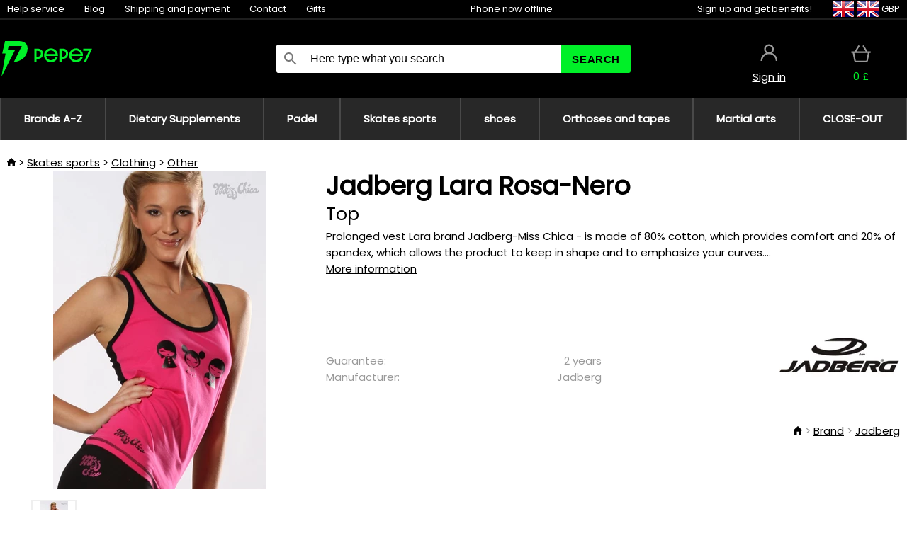

--- FILE ---
content_type: text/html;charset=UTF-8
request_url: https://www.pepe7.com/p/27722/jadberg-lara-rosa-nero-top?tag-id=41
body_size: 10258
content:
<!DOCTYPE html>
<html lang="en">
<head>
<link rel="dns-prefetch" href="//static.necy.eu"/>
<link rel="dns-prefetch" href="//ajax.googleapis.com"/>
<meta name="viewport" content="width=device-width, initial-scale=1.0"/>
<title class="js-fix">Jadberg Lara Rosa-Nero Top | pepe7.com</title>
<link rel="canonical" href="https://www.pepe7.com/p/27722/jadberg-lara-rosa-nero-top" class="js-fix"/>
<meta property="og:type" content="product" class="js-fix"/>
<meta name="description" property="og:description" content="Prolonged vest Lara brand Jadberg-Miss Chica - is made of 80% cotton, which provides comfort and 20% of spandex, which allows the product to keep in shape and to emphasize your curves...." class="js-fix"/>
<meta property="og:image" content="https://static.necy.eu/i/g/450x450/63706.jpg" class="js-fix"/>
<meta property="og:url" content="https://www.pepe7.com/p/27722/jadberg-lara-rosa-nero-top" class="js-fix"/>
<meta property="og:title" content="Jadberg Lara Rosa-Nero Top" class="js-pre"/>
<meta property="og:site_name" content="pepe7.com"/>
<link rel="stylesheet" href="//static.necy.eu/css/pepe-6ae4e812bf5058a36b74efb1c7cabc56.css"/>
<link rel="stylesheet" href="//static.necy.eu/css/style-33f8a960ecb06a94ae209fdde889adc6.css"/>
<link rel="preconnect" href="https://fonts.gstatic.com" crossorigin/>
<link rel="preload" as="style" href="https://fonts.googleapis.com/css?family=Poppins&display=swap"/>
<link rel="stylesheet" href="https://fonts.googleapis.com/css?family=Poppins&display=swap" media="print" onload="this.media = 'all'"/>
<link rel="apple-touch-icon" sizes="180x180" href="//static.necy.eu/d/favicon/pepe1-apple-touch-icon.png">
<link rel="icon" type="image/png" sizes="32x32" href="//static.necy.eu/d/favicon/pepe1-favicon-32x32.png">
<link rel="icon" type="image/png" sizes="16x16" href="//static.necy.eu/d/favicon/pepe1-favicon-16x16.png">
<link rel="shortcut icon" href="//static.necy.eu/d/favicon/pepe1-favicon.ico">
<link rel="manifest" href="//static.necy.eu/d/favicon/pepe1-site.webmanifest">
</head>
<body class="">
<div class="position-relative">
</div>
<figure class="backdrop js-backdrop"></figure>
<div class="old-browser-warning alert js-old-browser-warning">
<div class="w-main m-0-auto">
The web browser you are using is outdated and not supported (some features may not work properly). Please update your browser. More information on the <a href="/supported-browsers" class="alert">
link here.</a>
</div>
</div>
<form method="post" action="/googlelogin" id="goole-login-form">
<input type="hidden" name="loc-return-url" value="/p/27722/jadberg-lara-rosa-nero-top?tag-id=41">
</form>
<form method="post" action="/facebooklogin" id="facebook-login-form">
<input type="hidden" name="loc-return-url" value="/p/27722/jadberg-lara-rosa-nero-top?tag-id=41">
</form>
<form method="post" action="/forms/login?return_url=%2Fp%2F27722%2Fjadberg-lara-rosa-nero-top%3Ftag-id%3D41"
class="login-dialog js-login-dialog js-dropdown">
<div>
<label class="login-label">
<span class="icon-person login-icon">
</span>
<span class="login-span-input">
<input type="email" name="email" required class="login-input" autocomplete="username"
placeholder="E-mail">
</span>
</label>
<label class="login-label">
<span class="icon-lock login-icon">
</span>
<span class="login-span-input">
<input type="password" name="password" required class="login-input" autocomplete="current-password"
placeholder="Password">
</span>
</label>
<button class="submit login-email login-submit login-item" type="submit" name="submit" value="login">
Connect with e-mail</button>
<div>
<a href="/forms/forgotten-password" class="login-href forgottent-password font-accent">
Forgotten Password?</a>
</div>
</div>
<div class="login-div2">
<div class="login-fb login-item js-facebook-login">
Connect with Facebook</div>
<div class="login-gp login-item js-google-login">
Connect with Google</div>
</div>
<div>
I declare that I am acquainted with the <a href="/page/29336/security-and-privacy-guarantee" class="underline">
Personal Data Processing Policy</a>.<br>
Don&apos;t have an account? <a href="/forms/registration-simple" class="login-href font-accent">
Sign up now.</a>
</div>
</form><form method="post"
action="/settings/country?loc-return-url=%2Fp%2F27722%2Fjadberg-lara-rosa-nero-top%3Ftag-id%3D41"
class="german-country-select js-german-country-dialog js-dropdown">
<div class="german-country-select-div">
<div class="text-black font-bold">
Choose your country</div>
<div class="settings-item-ex">
<button class="picker" type="submit" name="changeCountry" value="DE">
<span class="f32 f32DE"></span>
<span class="bold underline">Deutschland</span>
</button>
</div>
<div class="settings-item-ex">
<button class="picker" type="submit" name="changeCountry" value="AT">
<span class="f32 f32AT"></span>
<span class="bold underline">Österreich</span>
</button>
</div>
<div class="settings-item-ex">
<button class="picker" type="submit" name="changeCountry" value="CH">
<span class="f32 f32CH"></span>
<span class="bold underline">Switzerland</span>
</button>
</div>
</div>
</form><form method="post" action="/settings/currency" id="localization-form">
<input type="hidden" name="loc-return-url" value="%2Fp%2F27722%2Fjadberg-lara-rosa-nero-top%3Ftag-id%3D41">
<input type="hidden" name="changeCurrency" class="js-currency-value">
</form>
<div class="mobile-header">
<div class=" mobile-header-grid-general ">
<a href="/"
style="background-image: url(//static.necy.eu/d/svg-logos/pepe-2.svg)"
class="mobile-logo">
</a>
<div class="search-dropdown">
<form action="/search" method="get" class="flex search-form">
<label class="overflow-hidden flex-grow">
<span class="icon-search login-icon">
</span>
<span class="login-span-input">
<input type="text" name="search" required maxlength="255"
class="search-input"
placeholder="Here type what you search"
value=""
>
</span>
</label>
<button type="submit" value="" class="head-search-button">
Search</button>
</form>
</div><div class="js-loc-menu mobile-icon flex items-center justify-center">
<div class="f32-pre-header f32 f32en"></div>
<form class="localization-menu
 js-localization-dropdown js-dropdown ">
<strong class="localization-row icon-language localization-heading">
Language</strong>
<a class="localization-row" href="//www.pepe7.cz/p/27722/jadberg-lara-rosa-nero-tilko?tag-id=41">
<div class="icon-radio-unchecked"></div>
<span class="localization-span f32 f32cs"></span>
Čeština</a>
<a class="localization-row" href="//www.pepe7.sk/p/27722/jadberg-lara-rosa-nero-tielko?tag-id=41">
<div class="icon-radio-unchecked"></div>
<span class="localization-span f32 f32sk"></span>
Slovenčina</a>
<a class="localization-row" href="/p/27722/jadberg-lara-rosa-nero-top?tag-id=41">
<div class=" icon-radio-checked "></div>
<span class="localization-span f32 f32en"></span>
English</a>
<a class="localization-row" href="//www.pepe7.eu/p/27722/jadberg-lara-rosa-nero-unterhemd?tag-id=41">
<div class="icon-radio-unchecked"></div>
<span class="localization-span f32 f32de"></span>
Deutsch</a>
<strong class="localization-row icon-money localization-heading">
Currency</strong>
<div class="localization-row js-currency"
data-change-currency="GBP">
<div class=" icon-radio-checked "></div>
<span class="localization-span f32 f32GBP"></span>
British Pound Sterling (GBP)</div>
<div class="localization-row js-currency"
data-change-currency="EUR">
<div class="icon-radio-unchecked"></div>
<span class="localization-span f32 f32EUR"></span>
Euro (EUR)</div>
<div class="localization-row js-currency"
data-change-currency="USD">
<div class="icon-radio-unchecked"></div>
<span class="localization-span f32 f32USD"></span>
United States dollar (USD)</div>
<strong class="localization-row icon-globe-local localization-heading">
Country</strong>
<div class="localization-row">
<div class="icon-radio-checked"></div>
<span class="localization-span f32 f32GB"></span>
United Kingdom</div>
<a class="localization-row"
href="/settings/country?loc-return-url=%2Fp%2F27722%2Fjadberg-lara-rosa-nero-top%3Ftag-id%3D41">
<div class="icon-radio-unchecked"></div>
<span class="localization-span f32"></span>
Choose different country</a>
</form></div>
<div class="mobile-icon icon-persona  js-login ">
</div>
<a id="shopping_cart_mobile"
href="/cart-products"
class="mobile-icon icon-basket js-mobile-cart position-relative">
</a><div class="js-menu-icon mobile-icon-menu mobile-icon icon-menu">
menu</div>
</div>
</div>
<div class="head desktop-header">
<div class="head-10-border position-relative">
<div class="w-main head-10">
<div class="flex space-x-2">
<span class="head-top-link">
<a href="/blog?tag-id=41">
Help service</a>
</span>
<span class="head-top-link">
<a href="/blog">
Blog</a>
</span>
<span class="head-top-link">
<span class="underline cursor-pointer js-shipping-payment">
Shipping and payment</span>
</span>
<div class="header-dropdown header-shipping-payment js-shipping-payment-dropdown">
<div>
<div class="shipping-payment-dropdown w-main">
<div>
<h2 class="h2-index">
<a href="/page/20/shipping-payment#shipping" class="h2-index">
Shipping</a>
</h2>
Shipping for country: <a class="underline"
href="/settings/country?loc-return-url=%2Fp%2F27722%2Fjadberg-lara-rosa-nero-top%3Ftag-id%3D41">
<span class="no-wrap underline text-black"><span class="ship-to-country-span f32 f32GB"></span>United Kingdom</span>
</a>
<table class="m-t-30">
<thead>
<tr>
<td>
Shipping<td class="right">
Price<td class="right">
Free shipping from</thead>
<tbody>
<tr>
<td class="font-bold text-black">
<span class="shipping-logo-span shipping-logo-span-dropdown">
<img src="//static.necy.eu/d/shipping-logos/dhl-express.png"
class="shipping-logo-img shipping-logo-img-small" alt="DHL Express"
loading="lazy">
</span>
DHL Express<td class="right shipping-payment-dropdown-td">
<span id="shipping_7_price" class="bold">
Depends on package volume</span>
<td class="right">
<tr>
<td class="font-bold text-black">
<span class="shipping-logo-span shipping-logo-span-dropdown">
<img src="//static.necy.eu/d/shipping-logos/fedex.png"
class="shipping-logo-img shipping-logo-img-small" alt="FedEx International Economy"
loading="lazy">
</span>
FedEx International Economy<td class="right shipping-payment-dropdown-td">
<span id="shipping_65_price" class="bold">
Depends on package volume</span>
<td class="right">
146.80&nbsp;£<tr>
<td class="font-bold text-black">
<span class="shipping-logo-span shipping-logo-span-dropdown">
<img src="//static.necy.eu/d/shipping-logos/fedex.png"
class="shipping-logo-img shipping-logo-img-small" alt="FedEx International Priority"
loading="lazy">
</span>
FedEx International Priority<td class="right shipping-payment-dropdown-td">
<span id="shipping_64_price" class="bold">
Depends on package volume</span>
<td class="right">
<tr>
<td class="font-bold text-black">
<span class="shipping-logo-span shipping-logo-span-dropdown">
<img src="//static.necy.eu/d/shipping-logos/dhl-express.png"
class="shipping-logo-img shipping-logo-img-small" alt="DHL Economy Select"
loading="lazy">
</span>
DHL Economy Select<td class="right shipping-payment-dropdown-td">
<span id="shipping_54_price" class="bold">
Depends on package volume</span>
<td class="right">
</tbody>
</table>
</div>
<div class="position-relative">
<span class="remove close-expedition-delay-info close-shipping-payment-dropdown js-close-shipping-payment-dropdown"></span>
<h2 class="h2-index">
<a href="/page/20/shipping-payment#payment">
Payment</a>
</h2>
Available payment methods depend on the selected shipping.<table class="header-payment-table">
<thead>
<tr>
<td>
Payment<td class="right">
Price</thead>
<tbody>
<tr>
<td class="font-bold text-black shipping-payment-dropdown-td">
Credit / debit card online<td class="right">
<span id="payment_18_price" class="bold">
0&nbsp;£</span>
</tbody>
</table>
</div>
</div>
</div>
</div><span class="head-top-link">
<a href="/page/28/contact">
Contact</a>
</span>
<span class="head-top-link">
<a href="/gifts">
Gifts</a>
</span>
</div>
<div class="text-center">
<div class="inline-block">
<a href="/page/28/contact#contact"
class="">
Phone now offline</a>
</div>
</div>
<div class="flex space-x-2 head-localization">
<span class="head-top-link">
<a href="/forms/registration-simple">
Sign up</a>
 and get <a href="/page/35717/loyalty-program-benefits-for-loyal-customers">
benefits!</a>
</span>
<div class="position-relative header-localization cursor-pointer head-top-link">
<div class="f32-pre-header f32 f32GB"></div>
<div class="f32-pre-header f32 f32en"></div>
 GBP<form class="localization-menu
 localization-menu-desktop ">
<strong class="localization-row icon-language localization-heading">
Language</strong>
<a class="localization-row" href="//www.pepe7.cz/p/27722/jadberg-lara-rosa-nero-tilko?tag-id=41">
<div class="icon-radio-unchecked"></div>
<span class="localization-span f32 f32cs"></span>
Čeština</a>
<a class="localization-row" href="//www.pepe7.sk/p/27722/jadberg-lara-rosa-nero-tielko?tag-id=41">
<div class="icon-radio-unchecked"></div>
<span class="localization-span f32 f32sk"></span>
Slovenčina</a>
<a class="localization-row" href="/p/27722/jadberg-lara-rosa-nero-top?tag-id=41">
<div class=" icon-radio-checked "></div>
<span class="localization-span f32 f32en"></span>
English</a>
<a class="localization-row" href="//www.pepe7.eu/p/27722/jadberg-lara-rosa-nero-unterhemd?tag-id=41">
<div class="icon-radio-unchecked"></div>
<span class="localization-span f32 f32de"></span>
Deutsch</a>
<strong class="localization-row icon-money localization-heading">
Currency</strong>
<div class="localization-row js-currency"
data-change-currency="GBP">
<div class=" icon-radio-checked "></div>
<span class="localization-span f32 f32GBP"></span>
British Pound Sterling (GBP)</div>
<div class="localization-row js-currency"
data-change-currency="EUR">
<div class="icon-radio-unchecked"></div>
<span class="localization-span f32 f32EUR"></span>
Euro (EUR)</div>
<div class="localization-row js-currency"
data-change-currency="USD">
<div class="icon-radio-unchecked"></div>
<span class="localization-span f32 f32USD"></span>
United States dollar (USD)</div>
<strong class="localization-row icon-globe-local localization-heading">
Country</strong>
<div class="localization-row">
<div class="icon-radio-checked"></div>
<span class="localization-span f32 f32GB"></span>
United Kingdom</div>
<a class="localization-row"
href="/settings/country?loc-return-url=%2Fp%2F27722%2Fjadberg-lara-rosa-nero-top%3Ftag-id%3D41">
<div class="icon-radio-unchecked"></div>
<span class="localization-span f32"></span>
Choose different country</a>
</form></div>
</div>
</div>
</div>
<div class="head-20 m-0-auto w-main">
<a href="/"
style="background-image: url(//static.necy.eu/d/svg-logos/pepe-2.svg)"
class="w-full main-logo">
</a>
<form action="/search" method="get" class="w-full">
<div class="flex w-full">
<label class="flex w-full">
<span class="icon-search login-icon login-icon-desktop">
</span>
<input type="text" name="search" required maxlength="255" value=""
class="search-input search-input-desktop flex-grow"
placeholder="Here type what you search"
>
</label>
<button type="submit" value="" class="head-search-button cursor-pointer">
Search</button>
</div>
</form>
<div></div>
<div class="header-account position-relative head-icon-div h-full w-full
 js-login cursor-pointer ">
<a  href="/forms/login"
class="w-full h-full flex items-center justify-center">
<div class="text-center">
<span class="inline-block cursor-pointer">
<span class="head-icon icon-persona"></span>
<br>
<span class="underline text-base">
Sign in</span>
</span>
</div>
</a>
</div>
<div id="cart_small_box" class="head-icon-div h-full w-full cursor-pointer">
<a href="/cart-products" class="cart-href position-relative">
<span class="head-icon icon-basket"></span>
<span id="js-cart-price">0&nbsp;£</span>
</a>
</div></div>
</div>
<div class="menu-div desktop-header">
<nav class="menu-nav w-main"
style="grid-template-columns: repeat(8, auto);">
<a href="/brands" class="menu-a ">
<span>
Brands A-Z</span>
</a>
<div class="header-info cursor-pointer">
<a href="/c/4275/dietary-supplements"
class="menu-a ">
<span>
Dietary Supplements</span>
</a>
<div class="header-dropdown menu-dropdown">
<div class="h-full flex w-main m-0-auto">
<div class="menu-left">
<div class="menu-grid">
<a href="/c/4288/vitamins-minerals" class="text-black flex menu-item menu-sub underline">
<div class="text-center box-border menu-item-img">
<img src="//static.necy.eu/i/w/138747_35x35.webp"
loading="lazy"
alt="Vitamins &amp; Minerals"
width="35"
height="35"

></div>
<div class="menu-category-name">
Vitamins &amp; Minerals</div>
</a>
<a href="/c/4289/anti-aging" class="text-black flex menu-item menu-sub underline">
<div class="text-center box-border menu-item-img">
<img src="//static.necy.eu/i/w/138748_35x35.webp"
loading="lazy"
alt="Anti-aging"
width="35"
height="35"

></div>
<div class="menu-category-name">
Anti-aging</div>
</a>
<a href="/c/4291/digestion-and-metabolism" class="text-black flex menu-item menu-sub underline">
<div class="text-center box-border menu-item-img">
<img src="//static.necy.eu/i/w/138749_35x35.webp"
loading="lazy"
alt="Digestion and metabolism"
width="35"
height="35"

></div>
<div class="menu-category-name">
Digestion and metabolism</div>
</a>
<a href="/c/4292/antioxidants-herbs" class="text-black flex menu-item menu-sub underline">
<div class="text-center box-border menu-item-img">
<img src="//static.necy.eu/i/w/138750_35x35.webp"
loading="lazy"
alt="Antioxidants &amp; Herbs"
width="35"
height="35"

></div>
<div class="menu-category-name">
Antioxidants &amp; Herbs</div>
</a>
<a href="/c/4295/supplements-for-a-healthy-heart" class="text-black flex menu-item menu-sub underline">
<div class="text-center box-border menu-item-img">
<img src="//static.necy.eu/i/w/138753_35x35.webp"
loading="lazy"
alt="Heart and vascular system"
width="35"
height="35"

></div>
<div class="menu-category-name">
Heart and vascular system</div>
</a>
<a href="/c/4521/supplements-for-proper-brain-and-nervous-system-function" class="text-black flex menu-item menu-sub underline">
<div class="text-center box-border menu-item-img">
<img src="//static.necy.eu/i/w/138754_35x35.webp"
loading="lazy"
alt="Brain and nervous system"
width="35"
height="35"

></div>
<div class="menu-category-name">
Brain and nervous system</div>
</a>
<a href="/c/4293/fish-oil-omegas" class="text-black flex menu-item menu-sub underline">
<div class="text-center box-border menu-item-img">
<img src="//static.necy.eu/i/w/138751_35x35.webp"
loading="lazy"
alt="Fish oil &amp; Omegas"
width="35"
height="35"

></div>
<div class="menu-category-name">
Fish oil &amp; Omegas</div>
</a>
<a href="/c/4294/immune-support" class="text-black flex menu-item menu-sub underline">
<div class="text-center box-border menu-item-img">
<img src="//static.necy.eu/i/w/138752_35x35.webp"
loading="lazy"
alt="Immunity"
width="35"
height="35"

></div>
<div class="menu-category-name">
Immunity</div>
</a>
<a href="/c/4300/better-sleep" class="text-black flex menu-item menu-sub underline">
<div class="text-center box-border menu-item-img">
<img src="//static.necy.eu/i/w/138755_35x35.webp"
loading="lazy"
alt="Better sleep"
width="35"
height="35"

></div>
<div class="menu-category-name">
Better sleep</div>
</a>
<a href="/c/4316/detox" class="text-black flex menu-item menu-sub underline">
<div class="text-center box-border menu-item-img">
<img src="//static.necy.eu/i/w/142803_35x35.webp"
loading="lazy"
alt="Detox"
width="35"
height="35"

></div>
<div class="menu-category-name">
Detox</div>
</a>
<a href="/c/4302/supplements-for-healthy-and-strong-bones-joints-and-muscles" class="text-black flex menu-item menu-sub underline">
<div class="text-center box-border menu-item-img">
<img src="//static.necy.eu/i/w/138756_35x35.webp"
loading="lazy"
alt="Bones, joints and muscles"
width="35"
height="35"

></div>
<div class="menu-category-name">
Bones, joints and muscles</div>
</a>
<a href="/c/4275/dietary-supplements"
class="text-black flex menu-item menu-other">
<div>
show all</div>
</a>
</div>
<div class="flex space-x-2 menu-foot">
<span>
<a href="/c/4275/dietary-supplements?ff=2"
class="text-black">
New products</a>
</span>
<span>
<a href="/c/4275/dietary-supplements?ff=5"
class="text-black">
Recently Discounted</a>
</span>
<span>
<a href="/c/4275/dietary-supplements" class="text-black">
More categories</a>
</span>
</div>
</div>
<div class="menu-right">
<span class="menu-best-seller">
Best sellers</span>
<a class="index-product-small product_small no-underline text-black text-center
no-hover"
data-product-id="37880"
href="/p/37880/swanson-high-potency-benfotiamine-dietary-supplement-with-benfotiamine">
<div class="position-relative">
<div class="products_image">
<img src="//static.necy.eu/i/g/170x170/138164.webp"
loading="lazy"
alt
width="170"
height="170"
class="centered_image"
></div>
<div class="more-variants">
<div class="more-size">More sizes</div>
</div>
<div class="product-small-name-line ps-name-man margin-top-10 color-black underline font-bold text-lg">
Swanson</div>
<div class="product-small-name-line ps-name-common margin-top-5 color-black underline font-bold text-lg">
 High-Potency Benfotiamine&nbsp;
</div>
<div class="product-small-name-line ps-name-local text-sm">
Dietary supplement with benfotiamine&nbsp;
</div>
<div class="color-black product-small-manufacturer">
<span class="product_variants_availability_stock text-sm">
In stock</span>
<span class="price product-small-price">
</span>
</div>
</div>
</a></div>
</div>
</div>
</div>
<div class="header-info cursor-pointer">
<a href="/c/4775/equipment-for-the-padel"
class="menu-a ">
<span>
Padel</span>
</a>
<div class="header-dropdown menu-dropdown">
<div class="h-full flex w-main m-0-auto">
<div class="menu-left">
<div class="menu-grid">
<a href="/c/4776/padel-rackets" class="text-black flex menu-item menu-sub underline">
<div class="text-center box-border menu-item-img">
<img src="//static.necy.eu/i/w/158791_35x35.webp"
loading="lazy"
alt="Padel rackets"
width="35"
height="35"

></div>
<div class="menu-category-name">
Padel rackets</div>
</a>
<a href="/c/4777/padel-balls" class="text-black flex menu-item menu-sub underline">
<div class="text-center box-border menu-item-img">
<img src="//static.necy.eu/i/w/158792_35x35.webp"
loading="lazy"
alt="Balls"
width="35"
height="35"

></div>
<div class="menu-category-name">
Balls</div>
</a>
<a href="/c/4780/padel-bags-backpack-and-sportbags" class="text-black flex menu-item menu-sub underline">
<div class="text-center box-border menu-item-img">
<img src="//static.necy.eu/i/w/158793_35x35.webp"
loading="lazy"
alt="Bags"
width="35"
height="35"

></div>
<div class="menu-category-name">
Bags</div>
</a>
<a href="/c/4778/padel-clothing" class="text-black flex menu-item menu-sub underline">
<div class="text-center box-border menu-item-img">
<img src="//static.necy.eu/i/w/158798_35x35.webp"
loading="lazy"
alt="Clothing"
width="35"
height="35"

></div>
<div class="menu-category-name">
Clothing</div>
</a>
<a href="/c/4779/padel-shoes" class="text-black flex menu-item menu-sub underline">
<div class="text-center box-border menu-item-img">
<img src="//static.necy.eu/i/w/158808_35x35.webp"
loading="lazy"
alt="Shoes"
width="35"
height="35"

></div>
<div class="menu-category-name">
Shoes</div>
</a>
<a href="/c/4781/padel-accessories" class="text-black flex menu-item menu-sub underline">
<div class="text-center box-border menu-item-img">
<img src="//static.necy.eu/i/w/158809_35x35.webp"
loading="lazy"
alt="Accessories"
width="35"
height="35"

></div>
<div class="menu-category-name">
Accessories</div>
</a>
<a href="/c/4775/equipment-for-the-padel"
class="text-black flex menu-item menu-other">
<div>
show all</div>
</a>
</div>
<div class="flex space-x-2 menu-foot">
<span>
<a href="/c/4775/equipment-for-the-padel?ff=2"
class="text-black">
New products</a>
</span>
<span>
<a href="/c/4775/equipment-for-the-padel?ff=5"
class="text-black">
Recently Discounted</a>
</span>
<span>
<a href="/c/4775/equipment-for-the-padel" class="text-black">
More categories</a>
</span>
</div>
</div>
<div class="menu-right">
<span class="menu-best-seller">
Best sellers</span>
<a class="index-product-small product_small no-underline text-black text-center
no-hover"
data-product-id="43459"
href="/p/43459/oxdog-boston-light-pants-black-sports">
<div class="position-relative">
<div class="products_image">
<img src="//static.necy.eu/i/g/170x170/182105.webp"
loading="lazy"
alt
width="68"
height="170"
class="centered_image"
></div>
<div class="more-variants">
<div class="more-size">More sizes</div>
</div>
<div class="product-small-name-line ps-name-man margin-top-10 color-black underline font-bold text-lg">
Oxdog</div>
<div class="product-small-name-line ps-name-common margin-top-5 color-black underline font-bold text-lg">
 BOSTON Light Pants Black &#039;25&nbsp;
</div>
<div class="product-small-name-line ps-name-local text-sm">
Sports&nbsp;
</div>
<div class="color-black product-small-manufacturer">
<span class="product_variants_availability_stock text-sm">
In stock</span>
<span class="price product-small-price">
</span>
</div>
</div>
</a></div>
</div>
</div>
</div>
<div class="header-info cursor-pointer">
<a href="/c/4773/equipment-for-skate-sports"
class="menu-a ">
<span>
Skates sports</span>
</a>
<div class="header-dropdown menu-dropdown">
<div class="h-full flex w-main m-0-auto">
<div class="menu-left">
<div class="menu-grid">
<a href="/c/4774/skates" class="text-black flex menu-item menu-sub underline">
<div class="text-center box-border menu-item-img">
<img src="//static.necy.eu/i/w/169718_35x35.webp"
loading="lazy"
alt="Skates"
width="35"
height="35"

></div>
<div class="menu-category-name">
Skates</div>
</a>
<a href="/c/435/scooters" class="text-black flex menu-item menu-sub underline">
<div class="text-center box-border menu-item-img">
<img src="//static.necy.eu/i/w/127914_35x35.webp"
loading="lazy"
alt="Scooters"
width="35"
height="35"

></div>
<div class="menu-category-name">
Scooters</div>
</a>
<a href="/c/439/skateboard" class="text-black flex menu-item menu-sub underline">
<div class="text-center box-border menu-item-img">
<img src="//static.necy.eu/i/w/123053_35x35.webp"
loading="lazy"
alt="Skateboard"
width="35"
height="35"

></div>
<div class="menu-category-name">
Skateboard</div>
</a>
<a href="/c/441/clothing" class="text-black flex menu-item menu-sub underline">
<div class="text-center box-border menu-item-img">
<img src="//static.necy.eu/i/w/125167_35x35.webp"
loading="lazy"
alt="Clothing"
width="35"
height="35"

></div>
<div class="menu-category-name">
Clothing</div>
</a>
<a href="/c/440/wheels-for-skates" class="text-black flex menu-item menu-sub underline">
<div class="text-center box-border menu-item-img">
<img src="//static.necy.eu/i/w/129549_35x35.webp"
loading="lazy"
alt="Wheels"
width="35"
height="35"

></div>
<div class="menu-category-name">
Wheels</div>
</a>
<a href="/c/4773/equipment-for-skate-sports"
class="text-black flex menu-item menu-other">
<div>
show all</div>
</a>
</div>
<div class="flex space-x-2 menu-foot">
<span>
<a href="/c/4773/equipment-for-skate-sports?ff=2"
class="text-black">
New products</a>
</span>
<span>
<a href="/c/4773/equipment-for-skate-sports?ff=5"
class="text-black">
Recently Discounted</a>
</span>
<span>
<a href="/c/4773/equipment-for-skate-sports" class="text-black">
More categories</a>
</span>
</div>
</div>
<div class="menu-right">
<span class="menu-best-seller">
Best sellers</span>
<a class="index-product-small product_small no-underline text-black text-center
no-hover"
data-product-id="27962"
href="/p/27962/tempish-bow-4-hair-boots-and-gloves">
<div class="position-relative">
<div class="products_image">
<img src="//static.necy.eu/i/g/170x170/178300.webp"
loading="lazy"
alt
width="170"
height="170"
class="centered_image"
></div>
<div class="more-variants">
</div>
<div class="product-small-name-line ps-name-man margin-top-10 color-black underline font-bold text-lg">
Tempish</div>
<div class="product-small-name-line ps-name-common margin-top-5 color-black underline font-bold text-lg">
 Bow-4 &#039;17&nbsp;
</div>
<div class="product-small-name-line ps-name-local text-sm">
Shoe and glove dryer&nbsp;
</div>
<div class="color-black product-small-manufacturer">
<span class="product_variants_availability_stock text-sm">
In stock</span>
<span class="price product-small-price">
</span>
</div>
</div>
</a></div>
</div>
</div>
</div>
<div class="header-info cursor-pointer">
<a href="/c/3744/shoes"
class="menu-a ">
<span>
shoes</span>
</a>
<div class="header-dropdown menu-dropdown">
<div class="h-full flex w-main m-0-auto">
<div class="menu-left">
<div class="menu-grid">
<a href="/c/3746/indoor-shoes" class="text-black flex menu-item menu-sub underline">
<div class="text-center box-border menu-item-img">
<img src="//static.necy.eu/i/w/122832_35x35.webp"
loading="lazy"
alt="Indoor shoes"
width="35"
height="35"

></div>
<div class="menu-category-name">
Indoor shoes</div>
</a>
<a href="/c/3748/running-shoes" class="text-black flex menu-item menu-sub underline">
<div class="text-center box-border menu-item-img">
<img src="//static.necy.eu/i/w/125168_35x35.webp"
loading="lazy"
alt="Running shoes"
width="35"
height="35"

></div>
<div class="menu-category-name">
Running shoes</div>
</a>
<a href="/c/3754/football-shoes" class="text-black flex menu-item menu-sub underline">
<div class="text-center box-border menu-item-img">
<img src="//static.necy.eu/i/w/196045_35x35.webp"
loading="lazy"
alt="football Shoes"
width="35"
height="35"

></div>
<div class="menu-category-name">
football Shoes</div>
</a>
<a href="/c/4251/sport-insoles-for-shoes" class="text-black flex menu-item menu-sub underline">
<div class="text-center box-border menu-item-img">
<img src="//static.necy.eu/i/w/196046_35x35.webp"
loading="lazy"
alt="Shoe insoles"
width="35"
height="35"

></div>
<div class="menu-category-name">
Shoe insoles</div>
</a>
<a href="/c/3744/shoes"
class="text-black flex menu-item menu-other">
<div>
show all</div>
</a>
</div>
<div class="flex space-x-2 menu-foot">
<span>
<a href="/c/3744/shoes?ff=2"
class="text-black">
New products</a>
</span>
<span>
<a href="/c/3744/shoes?ff=5"
class="text-black">
Recently Discounted</a>
</span>
<span>
<a href="/c/3744/shoes" class="text-black">
More categories</a>
</span>
</div>
</div>
<div class="menu-right">
<span class="menu-best-seller">
Best sellers</span>
<a class="index-product-small product_small no-underline text-black text-center
no-hover"
data-product-id="35605"
href="/p/35605/oxdog-offcourt-slide-sandal-slippers">
<div class="position-relative">
<div class="products_image">
<img src="//static.necy.eu/i/g/170x170/117949.webp"
loading="lazy"
alt
width="170"
height="170"
class="centered_image"
></div>
<div class="more-variants">
<div class="more-color">More colors</div>
<br>
<div class="more-size">More sizes</div>
</div>
<div class="product-small-name-line ps-name-man margin-top-10 color-black underline font-bold text-lg">
Oxdog</div>
<div class="product-small-name-line ps-name-common margin-top-5 color-black underline font-bold text-lg">
 OFFCOURT SLIDE SANDAL &#039;21&nbsp;
</div>
<div class="product-small-name-line ps-name-local text-sm">
Slippers&nbsp;
</div>
<div class="color-black product-small-manufacturer">
<span class="product_variants_availability_stock text-sm">
In stock</span>
<span class="price product-small-price">
</span>
</div>
</div>
</a></div>
</div>
</div>
</div>
<div class="header-info cursor-pointer">
<a href="/c/3642/orthoses-and-tapes"
class="menu-a ">
<span>
Orthoses and tapes</span>
</a>
<div class="header-dropdown menu-dropdown">
<div class="h-full flex w-main m-0-auto">
<div class="menu-left">
<div class="menu-grid">
<a href="/c/3644/knee-brace" class="text-black flex menu-item menu-sub underline">
<div class="text-center box-border menu-item-img">
<img src="//static.necy.eu/i/w/142557_35x35.webp"
loading="lazy"
alt="Knee brace"
width="35"
height="35"

></div>
<div class="menu-category-name">
Knee brace</div>
</a>
<a href="/c/3646/ankle-brace" class="text-black flex menu-item menu-sub underline">
<div class="text-center box-border menu-item-img">
<img src="//static.necy.eu/i/w/142562_35x35.webp"
loading="lazy"
alt="Ankle brace"
width="35"
height="35"

></div>
<div class="menu-category-name">
Ankle brace</div>
</a>
<a href="/c/3648/wrist-brace" class="text-black flex menu-item menu-sub underline">
<div class="text-center box-border menu-item-img">
<img src="//static.necy.eu/i/w/142565_35x35.webp"
loading="lazy"
alt="Wrist brace"
width="35"
height="35"

></div>
<div class="menu-category-name">
Wrist brace</div>
</a>
<a href="/c/3650/brace-elbow" class="text-black flex menu-item menu-sub underline">
<div class="text-center box-border menu-item-img">
<img src="//static.necy.eu/i/w/142563_35x35.webp"
loading="lazy"
alt="Brace elbow"
width="35"
height="35"

></div>
<div class="menu-category-name">
Brace elbow</div>
</a>
<a href="/c/3652/shoulder-brace" class="text-black flex menu-item menu-sub underline">
<div class="text-center box-border menu-item-img">
<img src="//static.necy.eu/i/w/142566_35x35.webp"
loading="lazy"
alt="Shoulder brace"
width="35"
height="35"

></div>
<div class="menu-category-name">
Shoulder brace</div>
</a>
<a href="/c/3654/brace-back" class="text-black flex menu-item menu-sub underline">
<div class="text-center box-border menu-item-img">
<img src="//static.necy.eu/i/w/196036_35x35.webp"
loading="lazy"
alt="Brace back"
width="35"
height="35"

></div>
<div class="menu-category-name">
Brace back</div>
</a>
<a href="/c/3656/thigh-brace" class="text-black flex menu-item menu-sub underline">
<div class="text-center box-border menu-item-img">
<img src="//static.necy.eu/i/w/196037_35x35.webp"
loading="lazy"
alt="Thigh brace"
width="35"
height="35"

></div>
<div class="menu-category-name">
Thigh brace</div>
</a>
<a href="/c/3658/brace-calf-and-groin" class="text-black flex menu-item menu-sub underline">
<div class="text-center box-border menu-item-img">
<img src="//static.necy.eu/i/w/142564_35x35.webp"
loading="lazy"
alt="Brace calf and groin"
width="35"
height="35"

></div>
<div class="menu-category-name">
Brace calf and groin</div>
</a>
<a href="/c/3660/regeneration" class="text-black flex menu-item menu-sub underline">
<div class="text-center box-border menu-item-img">
<img src="//static.necy.eu/i/w/196038_35x35.webp"
loading="lazy"
alt="Regeneration"
width="35"
height="35"

></div>
<div class="menu-category-name">
Regeneration</div>
</a>
<a href="/c/3662/tape" class="text-black flex menu-item menu-sub underline">
<div class="text-center box-border menu-item-img">
<img src="//static.necy.eu/i/w/196133_35x35.webp"
loading="lazy"
alt="Tape"
width="35"
height="35"

></div>
<div class="menu-category-name">
Tape</div>
</a>
<a href="/c/3664/sports-protectors" class="text-black flex menu-item menu-sub underline">
<div class="text-center box-border menu-item-img">
<img src="//static.necy.eu/i/w/196040_35x35.webp"
loading="lazy"
alt="Sports protectors"
width="35"
height="35"

></div>
<div class="menu-category-name">
Sports protectors</div>
</a>
<a href="/c/3642/orthoses-and-tapes"
class="text-black flex menu-item menu-other">
<div>
show all</div>
</a>
</div>
<div class="flex space-x-2 menu-foot">
<span>
<a href="/c/3642/orthoses-and-tapes?ff=2"
class="text-black">
New products</a>
</span>
<span>
<a href="/c/3642/orthoses-and-tapes?ff=5"
class="text-black">
Recently Discounted</a>
</span>
<span>
<a href="/c/3642/orthoses-and-tapes" class="text-black">
More categories</a>
</span>
</div>
</div>
<div class="menu-right">
<span class="menu-best-seller">
Best sellers</span>
<a class="index-product-small product_small no-underline text-black text-center
no-hover"
data-product-id="19813"
href="/p/19813/select-elbow-support-w-splints-6603-15">
<div class="position-relative">
<div class="products_image">
<img src="//static.necy.eu/i/g/170x170/167058.webp"
loading="lazy"
alt
width="170"
height="170"
class="centered_image"
></div>
<div class="more-variants">
<div class="more-size">More sizes</div>
</div>
<div class="product-small-name-line ps-name-man margin-top-10 color-black underline font-bold text-lg">
Select</div>
<div class="product-small-name-line ps-name-common margin-top-5 color-black underline font-bold text-lg">
 Elbow support w/splints 6603&nbsp;
</div>
<div class="product-small-name-line ps-name-local text-sm">
Elbow bandage&nbsp;
</div>
<div class="color-black product-small-manufacturer">
<span class="product_variants_availability_stock text-sm">
In stock</span>
<span class="price product-small-price">
</span>
</div>
</div>
</a></div>
</div>
</div>
</div>
<div class="header-info cursor-pointer">
<a href="/c/5013/equipment-for-martial-arts"
class="menu-a ">
<span>
Martial arts</span>
</a>
<div class="header-dropdown menu-dropdown">
<div class="h-full flex w-main m-0-auto">
<div class="menu-left">
<div class="menu-grid">
<a href="/c/5014/kimono" class="text-black flex menu-item menu-sub underline">
<div class="text-center box-border menu-item-img">
<img src="//static.necy.eu/i/w/196048_35x35.webp"
loading="lazy"
alt="Kimono"
width="35"
height="35"

></div>
<div class="menu-category-name">
Kimono</div>
</a>
<a href="/c/5015/judo-clothing" class="text-black flex menu-item menu-sub underline">
<div class="text-center box-border menu-item-img">
<img src="//static.necy.eu/i/w/196049_35x35.webp"
loading="lazy"
alt="Clothes"
width="35"
height="35"

></div>
<div class="menu-category-name">
Clothes</div>
</a>
<a href="/c/5144/accessories-for-combat-sports" class="text-black flex menu-item menu-sub underline">
<div class="text-center box-border menu-item-img">
<img src="//static.necy.eu/i/w/213193_35x35.webp"
loading="lazy"
alt="Accessories"
width="35"
height="35"

></div>
<div class="menu-category-name">
Accessories</div>
</a>
<a href="/c/5013/equipment-for-martial-arts"
class="text-black flex menu-item menu-other">
<div>
show all</div>
</a>
</div>
<div class="flex space-x-2 menu-foot">
<span>
<a href="/c/5013/equipment-for-martial-arts?ff=2"
class="text-black">
New products</a>
</span>
<span>
<a href="/c/5013/equipment-for-martial-arts?ff=5"
class="text-black">
Recently Discounted</a>
</span>
<span>
<a href="/c/5013/equipment-for-martial-arts" class="text-black">
More categories</a>
</span>
</div>
</div>
<div class="menu-right">
<span class="menu-best-seller">
Best sellers</span>
<a class="index-product-small product_small no-underline text-black text-center
no-hover"
data-product-id="46381"
href="/p/46381/mizuno-obi-pk-judo-belt">
<div class="position-relative">
<div class="products_image">
<img src="//static.necy.eu/i/g/170x170/199356.webp"
loading="lazy"
alt
width="170"
height="170"
class="centered_image"
></div>
<div class="more-variants">
<div class="more-color">More colors</div>
<br>
</div>
<div class="product-small-name-line ps-name-man margin-top-10 color-black underline font-bold text-lg">
Mizuno</div>
<div class="product-small-name-line ps-name-common margin-top-5 color-black underline font-bold text-lg">
 OBI PK &#039;25&nbsp;
</div>
<div class="product-small-name-line ps-name-local text-sm">
Judo belt&nbsp;
</div>
<div class="color-black product-small-manufacturer">
<span class="product_variants_availability_stock text-sm">
In stock</span>
<span class="price product-small-price">
</span>
</div>
</div>
</a></div>
</div>
</div>
</div>
<div class="header-info cursor-pointer">
<a href="/c/3556/close-out"
class="menu-a ">
<span>
CLOSE-OUT</span>
</a>
<div class="header-dropdown menu-dropdown">
<div class="h-full flex w-main m-0-auto">
<div class="menu-left">
<div class="menu-grid">
</div>
<div class="flex space-x-2 menu-foot">
<span>
<a href="/c/3556/close-out?ff=2"
class="text-black">
New products</a>
</span>
<span>
<a href="/c/3556/close-out?ff=5"
class="text-black">
Recently Discounted</a>
</span>
<span>
<a href="/c/3556/close-out" class="text-black">
More categories</a>
</span>
</div>
</div>
<div class="menu-right">
<span class="menu-best-seller">
Best sellers</span>
<a class="index-product-small product_small no-underline text-black text-center
no-hover"
data-product-id="43542"
href="/p/43542/necy-100-x-150-mm-450-pcs-thermal-labels-on-a-roll">
<div class="position-relative">
<div class="products_image">
<img src="//static.necy.eu/i/g/170x170/177798.webp"
loading="lazy"
alt
width="170"
height="128"
class="centered_image"
></div>
<div class="more-variants">
</div>
<div class="product-small-name-line ps-name-man margin-top-10 color-black underline font-bold text-lg">
Necy</div>
<div class="product-small-name-line ps-name-common margin-top-5 color-black underline font-bold text-lg">
 100 x 150 mm, 450 pcs&nbsp;
</div>
<div class="product-small-name-line ps-name-local text-sm">
Thermal labels on a roll&nbsp;
</div>
<div class="color-black product-small-manufacturer">
<span class="product_variants_availability_stock text-sm">
In stock</span>
<span class="price product-small-price">
</span>
</div>
</div>
</a></div>
</div>
</div>
</div>
</nav>
</div>
<div class="js-mobile-menu mobile-menu-div hidden">
<nav>
<a href="/brands" class="flex items-center no-underline mobile-menu-item menu-brands js-mm-category">
<span>
Brands A-Z</span>
</a>
<div class="cursor-pointer">
<div class="flex justify-between items-center mobile-menu-item js-mm-category">
<a href="/c/4275/dietary-supplements"
class="mobile-menu-item-grid">
<div>
<img src="//static.necy.eu/i/w/137618_35x35.webp"
loading="lazy"
alt="Dietary Supplements"
width="35"
height="35"

></div>
<div>
Dietary Supplements</div>
</a>
<span class="icon-arrow-right mobile-menu-icon js-show-subcategory">
</span>
</div>
<div class="js-mm-subcategories hidden">
<a href="/c/4288/vitamins-minerals"
class="menu-subcategory flex justify-between items-center">
<div>
Vitamins &amp; Minerals</div>
<span class="icon-arrow-right mobile-menu-icon">
</span>
</a>
<a href="/c/4289/anti-aging"
class="menu-subcategory flex justify-between items-center">
<div>
Anti-aging</div>
<span class="icon-arrow-right mobile-menu-icon">
</span>
</a>
<a href="/c/4291/digestion-and-metabolism"
class="menu-subcategory flex justify-between items-center">
<div>
Digestion and metabolism</div>
<span class="icon-arrow-right mobile-menu-icon">
</span>
</a>
<a href="/c/4292/antioxidants-herbs"
class="menu-subcategory flex justify-between items-center">
<div>
Antioxidants &amp; Herbs</div>
<span class="icon-arrow-right mobile-menu-icon">
</span>
</a>
<a href="/c/4295/supplements-for-a-healthy-heart"
class="menu-subcategory flex justify-between items-center">
<div>
Heart and vascular system</div>
<span class="icon-arrow-right mobile-menu-icon">
</span>
</a>
<a href="/c/4521/supplements-for-proper-brain-and-nervous-system-function"
class="menu-subcategory flex justify-between items-center">
<div>
Brain and nervous system</div>
<span class="icon-arrow-right mobile-menu-icon">
</span>
</a>
<a href="/c/4293/fish-oil-omegas"
class="menu-subcategory flex justify-between items-center">
<div>
Fish oil &amp; Omegas</div>
<span class="icon-arrow-right mobile-menu-icon">
</span>
</a>
<a href="/c/4294/immune-support"
class="menu-subcategory flex justify-between items-center">
<div>
Immunity</div>
<span class="icon-arrow-right mobile-menu-icon">
</span>
</a>
<a href="/c/4300/better-sleep"
class="menu-subcategory flex justify-between items-center">
<div>
Better sleep</div>
<span class="icon-arrow-right mobile-menu-icon">
</span>
</a>
<a href="/c/4316/detox"
class="menu-subcategory flex justify-between items-center">
<div>
Detox</div>
<span class="icon-arrow-right mobile-menu-icon">
</span>
</a>
<a href="/c/4302/supplements-for-healthy-and-strong-bones-joints-and-muscles"
class="menu-subcategory flex justify-between items-center">
<div>
Bones, joints and muscles</div>
<span class="icon-arrow-right mobile-menu-icon">
</span>
</a>
</div>
</div>
<div class="cursor-pointer">
<div class="flex justify-between items-center mobile-menu-item js-mm-category">
<a href="/c/4775/equipment-for-the-padel"
class="mobile-menu-item-grid">
<div>
<img src="//static.necy.eu/i/w/198879_35x35.webp"
loading="lazy"
alt="Padel"
width="35"
height="35"

></div>
<div>
Padel</div>
</a>
<span class="icon-arrow-right mobile-menu-icon js-show-subcategory">
</span>
</div>
<div class="js-mm-subcategories hidden">
<a href="/c/4776/padel-rackets"
class="menu-subcategory flex justify-between items-center">
<div>
Padel rackets</div>
<span class="icon-arrow-right mobile-menu-icon">
</span>
</a>
<a href="/c/4777/padel-balls"
class="menu-subcategory flex justify-between items-center">
<div>
Balls</div>
<span class="icon-arrow-right mobile-menu-icon">
</span>
</a>
<a href="/c/4780/padel-bags-backpack-and-sportbags"
class="menu-subcategory flex justify-between items-center">
<div>
Bags</div>
<span class="icon-arrow-right mobile-menu-icon">
</span>
</a>
<a href="/c/4778/padel-clothing"
class="menu-subcategory flex justify-between items-center">
<div>
Clothing</div>
<span class="icon-arrow-right mobile-menu-icon">
</span>
</a>
<a href="/c/4779/padel-shoes"
class="menu-subcategory flex justify-between items-center">
<div>
Shoes</div>
<span class="icon-arrow-right mobile-menu-icon">
</span>
</a>
<a href="/c/4781/padel-accessories"
class="menu-subcategory flex justify-between items-center">
<div>
Accessories</div>
<span class="icon-arrow-right mobile-menu-icon">
</span>
</a>
</div>
</div>
<div class="cursor-pointer">
<div class="flex justify-between items-center mobile-menu-item js-mm-category">
<a href="/c/4773/equipment-for-skate-sports"
class="mobile-menu-item-grid">
<div>
<img src="//static.necy.eu/i/w/196050_35x35.webp"
loading="lazy"
alt="Skates sports"
width="35"
height="35"

></div>
<div>
Skates sports</div>
</a>
<span class="icon-arrow-right mobile-menu-icon js-show-subcategory">
</span>
</div>
<div class="js-mm-subcategories hidden">
<a href="/c/4774/skates"
class="menu-subcategory flex justify-between items-center">
<div>
Skates</div>
<span class="icon-arrow-right mobile-menu-icon">
</span>
</a>
<a href="/c/435/scooters"
class="menu-subcategory flex justify-between items-center">
<div>
Scooters</div>
<span class="icon-arrow-right mobile-menu-icon">
</span>
</a>
<a href="/c/439/skateboard"
class="menu-subcategory flex justify-between items-center">
<div>
Skateboard</div>
<span class="icon-arrow-right mobile-menu-icon">
</span>
</a>
<a href="/c/441/clothing"
class="menu-subcategory flex justify-between items-center">
<div>
Clothing</div>
<span class="icon-arrow-right mobile-menu-icon">
</span>
</a>
<a href="/c/440/wheels-for-skates"
class="menu-subcategory flex justify-between items-center">
<div>
Wheels</div>
<span class="icon-arrow-right mobile-menu-icon">
</span>
</a>
</div>
</div>
<div class="cursor-pointer">
<div class="flex justify-between items-center mobile-menu-item js-mm-category">
<a href="/c/3744/shoes"
class="mobile-menu-item-grid">
<div>
<img src="//static.necy.eu/i/w/125168_35x35.webp"
loading="lazy"
alt="shoes"
width="35"
height="35"

></div>
<div>
shoes</div>
</a>
<span class="icon-arrow-right mobile-menu-icon js-show-subcategory">
</span>
</div>
<div class="js-mm-subcategories hidden">
<a href="/c/3746/indoor-shoes"
class="menu-subcategory flex justify-between items-center">
<div>
Indoor shoes</div>
<span class="icon-arrow-right mobile-menu-icon">
</span>
</a>
<a href="/c/3748/running-shoes"
class="menu-subcategory flex justify-between items-center">
<div>
Running shoes</div>
<span class="icon-arrow-right mobile-menu-icon">
</span>
</a>
<a href="/c/3754/football-shoes"
class="menu-subcategory flex justify-between items-center">
<div>
football Shoes</div>
<span class="icon-arrow-right mobile-menu-icon">
</span>
</a>
<a href="/c/4251/sport-insoles-for-shoes"
class="menu-subcategory flex justify-between items-center">
<div>
Shoe insoles</div>
<span class="icon-arrow-right mobile-menu-icon">
</span>
</a>
</div>
</div>
<div class="cursor-pointer">
<div class="flex justify-between items-center mobile-menu-item js-mm-category">
<a href="/c/3642/orthoses-and-tapes"
class="mobile-menu-item-grid">
<div>
<img src="//static.necy.eu/i/w/123057_35x35.webp"
loading="lazy"
alt="Orthoses and tapes"
width="35"
height="35"

></div>
<div>
Orthoses and tapes</div>
</a>
<span class="icon-arrow-right mobile-menu-icon js-show-subcategory">
</span>
</div>
<div class="js-mm-subcategories hidden">
<a href="/c/3644/knee-brace"
class="menu-subcategory flex justify-between items-center">
<div>
Knee brace</div>
<span class="icon-arrow-right mobile-menu-icon">
</span>
</a>
<a href="/c/3646/ankle-brace"
class="menu-subcategory flex justify-between items-center">
<div>
Ankle brace</div>
<span class="icon-arrow-right mobile-menu-icon">
</span>
</a>
<a href="/c/3648/wrist-brace"
class="menu-subcategory flex justify-between items-center">
<div>
Wrist brace</div>
<span class="icon-arrow-right mobile-menu-icon">
</span>
</a>
<a href="/c/3650/brace-elbow"
class="menu-subcategory flex justify-between items-center">
<div>
Brace elbow</div>
<span class="icon-arrow-right mobile-menu-icon">
</span>
</a>
<a href="/c/3652/shoulder-brace"
class="menu-subcategory flex justify-between items-center">
<div>
Shoulder brace</div>
<span class="icon-arrow-right mobile-menu-icon">
</span>
</a>
<a href="/c/3654/brace-back"
class="menu-subcategory flex justify-between items-center">
<div>
Brace back</div>
<span class="icon-arrow-right mobile-menu-icon">
</span>
</a>
<a href="/c/3656/thigh-brace"
class="menu-subcategory flex justify-between items-center">
<div>
Thigh brace</div>
<span class="icon-arrow-right mobile-menu-icon">
</span>
</a>
<a href="/c/3658/brace-calf-and-groin"
class="menu-subcategory flex justify-between items-center">
<div>
Brace calf and groin</div>
<span class="icon-arrow-right mobile-menu-icon">
</span>
</a>
<a href="/c/3660/regeneration"
class="menu-subcategory flex justify-between items-center">
<div>
Regeneration</div>
<span class="icon-arrow-right mobile-menu-icon">
</span>
</a>
<a href="/c/3662/tape"
class="menu-subcategory flex justify-between items-center">
<div>
Tape</div>
<span class="icon-arrow-right mobile-menu-icon">
</span>
</a>
<a href="/c/3664/sports-protectors"
class="menu-subcategory flex justify-between items-center">
<div>
Sports protectors</div>
<span class="icon-arrow-right mobile-menu-icon">
</span>
</a>
</div>
</div>
<div class="cursor-pointer">
<div class="flex justify-between items-center mobile-menu-item js-mm-category">
<a href="/c/5013/equipment-for-martial-arts"
class="mobile-menu-item-grid">
<div>
<img src="//static.necy.eu/i/w/196048_35x35.webp"
loading="lazy"
alt="Martial arts"
width="35"
height="35"

></div>
<div>
Martial arts</div>
</a>
<span class="icon-arrow-right mobile-menu-icon js-show-subcategory">
</span>
</div>
<div class="js-mm-subcategories hidden">
<a href="/c/5014/kimono"
class="menu-subcategory flex justify-between items-center">
<div>
Kimono</div>
<span class="icon-arrow-right mobile-menu-icon">
</span>
</a>
<a href="/c/5015/judo-clothing"
class="menu-subcategory flex justify-between items-center">
<div>
Clothes</div>
<span class="icon-arrow-right mobile-menu-icon">
</span>
</a>
<a href="/c/5144/accessories-for-combat-sports"
class="menu-subcategory flex justify-between items-center">
<div>
Accessories</div>
<span class="icon-arrow-right mobile-menu-icon">
</span>
</a>
</div>
</div>
<div class="cursor-pointer">
<div class="flex justify-between items-center mobile-menu-item js-mm-category">
<a href="/c/3556/close-out"
class="mobile-menu-item-grid">
<div>
<img src="//static.necy.eu/i/w/123050_35x35.webp"
loading="lazy"
alt="CLOSE-OUT"
width="35"
height="35"

></div>
<div>
CLOSE-OUT</div>
</a>
<span class="icon-arrow-right mobile-menu-icon js-show-subcategory">
</span>
</div>
<div class="js-mm-subcategories hidden">
</div>
</div>
</nav>
<div class="mobile-menu-bottom">
<div class="mobile-menu-bottom-grid">
<a href="blog?tag-id=41" class="mobile-menu-href">
Help service</a>
<a href="blog" class="mobile-menu-href">
Blog</a>
<a href="/page/20/shipping-payment" class="mobile-menu-href">
Shipping and payment</a>
<a href="/page/28/contact" class="mobile-menu-href">
Contact</a>
</div>
<div>
<div>
<div class="flex justify-between items-center js-menu-expand">
<div class="mobile-menu-href padding-none">
<div class="icon-language mobile-menu-icon"></div>
Language</div>
<span class="icon-arrow-right mobile-menu-icon js-menu-arrow">
</span>
</div>
<div class="hidden js-menu-exp">
<a class="localization-row" href="//www.pepe7.cz/p/27722/jadberg-lara-rosa-nero-tilko?tag-id=41">
<div class="icon-radio-unchecked"></div>
<span class="localization-span f32 f32cs"></span>
Čeština</a>
<a class="localization-row" href="//www.pepe7.sk/p/27722/jadberg-lara-rosa-nero-tielko?tag-id=41">
<div class="icon-radio-unchecked"></div>
<span class="localization-span f32 f32sk"></span>
Slovenčina</a>
<a class="localization-row" href="/p/27722/jadberg-lara-rosa-nero-top?tag-id=41">
<div class=" icon-radio-checked "></div>
<span class="localization-span f32 f32en"></span>
English</a>
<a class="localization-row" href="//www.pepe7.eu/p/27722/jadberg-lara-rosa-nero-unterhemd?tag-id=41">
<div class="icon-radio-unchecked"></div>
<span class="localization-span f32 f32de"></span>
Deutsch</a>
</div>
</div>
<div class="menu-currency">
<div class="flex justify-between items-center js-menu-expand">
<div class="mobile-menu-href padding-none">
<div class="icon-money mobile-menu-icon"></div>
Currency</div>
<span class="icon-arrow-right mobile-menu-icon js-menu-arrow">
</span>
</div>
<div class="hidden js-menu-exp">
<div class="localization-row js-currency"
data-change-currency="GBP">
<div class=" icon-radio-checked "></div>
<span class="localization-span f32 f32GBP"></span>
British Pound Sterling (GBP)</div>
<div class="localization-row js-currency"
data-change-currency="EUR">
<div class="icon-radio-unchecked"></div>
<span class="localization-span f32 f32EUR"></span>
Euro (EUR)</div>
<div class="localization-row js-currency"
data-change-currency="USD">
<div class="icon-radio-unchecked"></div>
<span class="localization-span f32 f32USD"></span>
United States dollar (USD)</div>
</div>
</div>
<a class="mobile-menu-href padding-none"
href="/settings/country?loc-return-url=%2Fp%2F27722%2Fjadberg-lara-rosa-nero-top%3Ftag-id%3D41">
<div class="icon-globe-local mobile-menu-icon"></div>
Country</a>
</div>
</div>
</div><div class="js-main-view-table-row">
<div class="w-main product-container">
<div class="product-basic-info">
<span class="category-path ">
<span>
<a class="text-black bc-first no-underline js-no-ajax" href="/">
<span class="breadcrumbs-home inline-block"></span>
</a>
</span>
<span>
<a 
data-category-id="4773&amp;shop-id=3"

href="/c/4773/equipment-for-skate-sports?tag-id=41#heading"
class="text-black bc-middle js-open-is-category "
>
                Skates sports</a>
</span>
<span>
<a 
data-category-id="441&amp;shop-id=3"

href="/c/441/clothing?tag-id=41#heading"
class="text-black bc-middle js-open-is-category "
>
                Clothing</a>
</span>
<span>
<a 
data-category-id="1884&amp;shop-id=3"

href="/c/1884/other-599?tag-id=41#heading"
class="text-black bc-last js-open-is-category "
>
                Other</a>
</span>
</span><br>
</div>
<div class="product-main-grid">
<div class="product_image justify-self-center">
<div class="product_outer position-relative">
<div class="more-variants">
</div>
<a class="colorbox_gall js-href-l"
data-rel="gallery"
href="//static.necy.eu/i/gw/29/2000x2000/63706.webp">
<picture>
<source class="js-pic-m" media="(max-width: 450px)" srcset="//static.necy.eu/i/g/300x300/63706.webp">
<source class="js-pic-l" srcset="//static.necy.eu/i/g/450x450/63706.webp">
<img alt="Jadberg Lara Rosa-Nero Top" class="js-img-l product-main-image centered_image" src="//static.necy.eu/i/g/450x450/63706.webp">
</picture>
</a>
</div>
<div class="image_carousel slider">
<div class="images-wrap slider-wrap">
<div class="slider-items">
<div class="carousel_image">
<a class="colorbox_gall" data-rel="gallery"
href="//static.necy.eu/i/gw/29/2000x2000/63708.webp">
<img src="//static.necy.eu/i/g/60x60/63708.webp"
loading="lazy"
alt
width="40"
height="60"
class="centered_image"
></a>
</div>
</div>
</div>
<div class="image-gallery-controls clear_fix">
<div class="slider-prev">
</div>
<div class="slider-next">
</div>
</div>
<div class="image-navigation-controls-wrapper" id="product-images-control">
<div class="image-navigation-controls slider-navigation-controls clear_fix">
</div>
</div>
</div>
</div>
<div class="product-right-div-main">
<h1 class="product-name "
data-product-id="27722">
Jadberg Lara Rosa-Nero</h1>
<span class="product-sub-header text-black">
Top</span>
<div>
Prolonged vest Lara brand Jadberg-Miss Chica - is made of 80% cotton, which provides comfort and 20% of spandex, which allows the product to keep in shape and to emphasize your curves....<br>
<a href="#description" class="text-black">
More information</a>
</div>
<div class="product-selected-flex text-gray">
<div class="product-info-right">
<div class="flex justify-between">
<div class="m-r-10">
Guarantee: </div>
<div class="right">
2 years</div>
</div>
<div class="flex justify-between">
<div class="m-r-10">
Manufacturer: </div>
<div class="right">
<a href="/b/1114113/jadberg" class="text-gray">
Jadberg</a>
</div>
</div>
</div>
<div class="product-info-path">
<div>
<img src="//static.necy.eu/i/w/121527_170x170.webp"
loading="lazy"
alt
width="170"
height="170"

></div>
<span class="category-path ">
<span>
<a class="text-black bc-first no-underline js-no-ajax" href="/">
<span class="breadcrumbs-home inline-block"></span>
</a>
</span>
<span>
<a class="text-black bc-first js-no-ajax" href="/brands">
Brand</a>
</span>
<span>
<a 
data-manufacturer-id="17&amp;tab=5"

href="/b/1114113/jadberg?tag-id=41#heading"
class="text-black bc-last js-open-is-manufacturer "
>
                Jadberg</a>
</span>
</span></div>
</div>
</div>
</div>
</div><div id="product-versions-table" class="product-version-table-container">
<div class="w-main m-0-auto text-black">
<div class="flex items-center product-name-small">
Variants Jadberg Lara Rosa-Nero</div>
<div class="version-table-container">
<table id="table_versions" class="product-version-table sortable">
<thead>
<tr class="product-version-table-head">
<th>
<th>
Product code<th>
<th class="
">
Size<th class="
">
Color<th class="left ">
Availability<th class=" right">
Price<th>
</thead>
<tbody>
<tr class="
"
data-variant-id="153912">
<td class="center colorbox_single first-mobile-td"
data-href="//static.necy.eu/i/gw/29/2000x2000/63706.webp">
<a>
<img src="//static.necy.eu/i/g/60x60/63706.webp"
loading="lazy"
alt
width="40"
height="60"

></a>
<td>
A2414<td class="no-mobile">
<td class="">
L<td class="">
pink<td class="js-td-availability left "
data-sort_order="1001">
Sold out <span class="info-outline inline-block position-relative">
<span class="price-info-box display-none-last js-value-info">
<span class="price-info-inner">
This product can no longer be purchased and we cannot guarantee its availability.</span>
</span>
</span>
<td class="no-mobile js-td-version-price" data-sort_order="1483">
<td class="no-mobile">
</tbody>
</table>
</div>
</div>
</div>
<div class="product-description-head">
<div class="w-main m-0-auto flex">
<a class="product-tab" href="#description">
Description</a>
</div>
</div>
<div class="product-description-container">
<div class="w-main m-0-auto flex product-description-main-div">
<div class="product-description-content">
<div id="description" class="blog-page js-tab-content p-0">
<div class="flex items-center product-name-small">
Jadberg Lara Rosa-Nero</div>
<div>
<p>Prolonged vest Lara brand Jadberg-Miss Chica - is made of 80% cotton, which provides comfort and 20% of spandex, which allows the product to keep in shape and to emphasize your curves.</p> <ul> <li>Singlet Lara is a perfect piece that can not be missed in any wardrobe sporty girls and women.</li> <li>Brilliantly suited for any sport or workout in the fitness cents.</li> <li>Material: 80% cotton, 20% polyester</li> </ul></div>
<div>
<p><picture>
<source media="(max-width: 340px)" srcset="//static.necy.eu/i/w/129203_300x150.webp">
<source media="(max-width: 600px)" srcset="//static.necy.eu/i/w/129203_540x370.webp">
<source media="(max-width: 1000px)" srcset="//static.necy.eu/i/w/129203_940x470.webp">
<source media="(max-width: 1400px)" srcset="//static.necy.eu/i/w/129203_1340x670.webp">
<source srcset="//static.necy.eu/i/w/129203_1800x900.webp">
<img alt="" class="blog-image" src="//static.necy.eu/i/w/129203_1800x900.webp">
</picture>
</p></div>
<details>
<summary>
<h3>
Manufacturer/distributor</h3>
</summary>
<div>
FIRMA JADBERG - export s.r.o.<br>
Svatoplukova 303<br>
763 61 Napajedla<br>
Česká republika<br>
http://www.jadberg.eu/<br>
info@jadberg.eu<br>
</div>
</details>
</div>
</div>
<div class="parameter-box">
<div class="parameters-head">
Key features</div>
<div data-tab="parameters" class="js-tab-content">
<table class="parameter-table text-base mobile-table">
<tbody>
<tr>
<td>
Season:<td class="right">
2016/2017<tr>
<td>
Material:<td class="right">
80% Cotton, 20% Elastane<tr>
<td>
Gender:<td class="right">
Woman</tbody>
</table>
</div>
<div class="m-t-30 m-b-50">
<div class="parameters-head">
Help service</div>
<a class="iguide-a product-guide"
href="/blog/33697/how-to-choose-a-sports-wear">
<div class="iguide-div-with-img">
<img src="//static.necy.eu/i/w/127523_60x60.webp"
loading="lazy"
alt="How to choose a sports wear?"
width="60"
height="60"

></div>
<div class="iguide-caption">
How to choose a sports wear?</div>
</a>
</div>
<div class="text-white">
<div class="contact-box-container">
<span class="text-sm">
Any questions?</span>
<br>
<span class="text-lg text-white font-bold">
Ask more</span>
<br>
<br>
<span>
<img class="contact-photo"
src="//static.necy.eu/d/images/quick-contact-sport-m.png"
width="90" height="90"
alt="Peter Shooter customer support specialist">
</span>
<br>
<span class="text-white font-bold text-lg">
Peter Shooter</span>
<br>
<span class="text-sm">
customer support specialist</span>
<br>
<br>
<a href="tel:+443308085845"
class="contact-a font-bold">
<span class="phone-white"></span>
<span class="foot-contact-span">
+44 330 808 5845</span>
</a>
<br>
<span>
At workdays: 8:00-16:30</span>
<br>
<br>
<a href="mailto:info@pepe7.com"
class="foot-contact-a font-bold contact-mail">
<span class="envelope-white"></span>
<span class="foot-contact-span">
info@pepe7.com</span>
</a>
<br>
<br>
<div class="popup primary-button"
data-popup_width="640" data-popup_height="680"
data-popup_initjs="contact"
data-popup_url="/forms/contact"
data-popup_parameters="product_enquiry=true&amp;product-id=27722">
Query about product</div>
</div></div>
</div>
</div>
</div>
<div class="w-main m-0-auto">
<div class="related-products-grid">
</div>
</div>
<div class="iadv-wrap w-main">
<div class="iadv-item">
<div class="iadv-img iadv-warehouse"></div>
<div class="iadv-caption">
Own warehouses<div class="iadv-explanation">
Stock products are ready for a fast dispatch</div>
</div>
</div>
<div class="iadv-item">
<div class="iadv-img iadv-price"></div>
<div class="iadv-caption">
Amazingly low prices<div class="iadv-explanation">
The best possible price setup on the market</div>
</div>
</div>
<div class="iadv-item">
<div class="iadv-img iadv-ball"></div>
<div class="iadv-caption">
Worldwide new products<div class="iadv-explanation">
The latest floorball products</div>
</div>
</div>
<a class="iadv-item text-black no-underline" href="/gifts">
<div class="iadv-img iadv-gift"></div>
<div class="iadv-caption">
Free gifts<div class="iadv-explanation">
You will receive a useful gift with your order</div>
</div>
</a>
</div><div id="js-cart-clone" class="cart-clone display-none-last"></div>
<div class="display-none-last">
<a href="/assets/product-1297">
product-1297</a>
</div>
<div class="move-outside">
<a href="/assets/product-758">
product-758</a>
</div>
</div> <footer class="hide-on-mobile">
<div class="newsletter-container">
<div class="newsletter-grid w-main">
<form method="post" class="newsletter-form js-newsletter-form" action="">
<input type="hidden" name="loc-return-url" value="%2Fp%2F27722%2Fjadberg-lara-rosa-nero-top%3Ftag-id%3D41">
<h3 class="newsletter-title" id="newsletter">
Sign up to our newsletter</h3>
<div class="footer-newsletter-div">
<label for="footer-newsletter-input">
<span class="envelope-gray login-icon login-icon-desktop">
</span>
</label>
<input type="email" name="email" required autocomplete="email" id="footer-newsletter-input"
class="js-newsletter-input-footer footer-newsletter-input"
placeholder="Enter e-mail">
<button type="submit" class="head-search-button cursor-pointer">
Sign in</button>
</div>
</form>
<div class="footer-news">
<span class="check-pink"></span>
<p class="text-left">Benefit from exclusive offers and promotions</p>
</div>
<div class="footer-news">
<span class="check-pink"></span>
<p class="text-left">You can always unsubscribe from newsletters</p>
</div>
</div>
</div>
<div class="foot-middle">
<div class="foot-middle-div w-main">
<div class="footer-column foot-first">
<div style="background-image: url(//static.necy.eu/d/svg-logos/vertical-pepe-2.svg)"
class="w-full main-logo-footer">
</div>
</div>
<div class="footer-column">
<div class="js-footer-head footer-head flex justify-between items-center">
<div>
Customer service</div>
<div class="js-icon-arrow icon-arrow-down-dark footer-icon show-on-mobile">
</div>
</div>
<div class="js-column-content hide-on-mobile">
<a href="/page/20/shipping-payment#shipping">
Shipping methods</a><br>
<a href="/page/20/shipping-payment#payment">
Payment methods</a><br>
<a href="/page/14/return-and-refund-policy">Return and refund policy</a><br>
<a href="/page/8/taxes">VAT</a><br>
<a href="/page/18/cooperation">Wholesale</a><br>
<a href="/p/3443/gift-voucher-for-sports-equipment">Gift vouchers</a>
</div>
</div>
<div class="footer-column">
<div class="js-footer-head footer-head flex justify-between items-center">
<div>
Advice</div>
<div class="js-icon-arrow icon-arrow-down-dark footer-icon show-on-mobile">
</div>
</div>
<div class="js-column-content hide-on-mobile">
<a href="/page/46501/help#faq">FAQ</a><br>
<a href="/blog/35287/how-to-choose-in-line-skates">How to choose in-line skates?</a><br>
<a href="/page/46501/help#general-steps">How to shop</a>
</div>
</div>
<div class="footer-column">
<div class="js-footer-head footer-head flex justify-between items-center">
<div>
About us</div>
<div class="js-icon-arrow icon-arrow-down-dark footer-icon show-on-mobile">
</div>
</div>
<div class="js-column-content hide-on-mobile">
<a href="/page/28/contact#about-us">About company</a><br>
<a href="/page/28/contact#contact">Contact</a><br>
<a href="/page/22/terms-and-conditions">Terms and conditions</a><br>
<a href="/page/29336/security-and-privacy-guarantee">Privacy Policy</a><br>
<a href="/page/50275/accessibility-statement-for-the-e-shop-shop-url">Accessibility statement</a><br>
</div>
</div>
<div class="footer-column">
<div class="js-footer-head footer-head flex justify-between items-center">
<div>
Fast contact</div>
<div class="js-icon-arrow icon-arrow-down-dark footer-icon show-on-mobile">
</div>
</div>
<div class="js-column-content hide-on-mobile flex">
<div class="footer-contact-photo">
<img src="//static.necy.eu/d/images/quick-contact-sport-sm.png"
width="60" height="60" loading="lazy"
alt="Peter Shootercustomer support specialist">
</div>
<div class="leading-normal">
<div class="text-white font-bold text-base">
Peter Shooter</div>
<div class="text-sm">
customer support specialist</div>
<br>
<div>
<a href="tel:+443308085845"
class="foot-contact-a font-bold">
<span class="phone-white"></span>
<span class="foot-contact-span">
+44 330 808 5845</span>
</a>
<span>
At workdays: 8:00-16:30</span>
</div>
<br>
<a href="mailto:info@pepe7.com"
class="foot-contact-a font-bold">
<span class="envelope-white"></span>
<span class="foot-contact-span">
info@pepe7.com</span>
</a>
</div>
</div>
</div>
</div>
<hr class="foot-hr w-main">
<div class="footer-bottom">
<div>
</div>
<br>
<div class="rating-container">
<a class="customer-reviews" target="_blank"
href="https://customerreviews.google.com/v/merchant?q=pepe7.com&c=GB&v=19&hl=en">
<div class="rating-stars">
<img src="//static.necy.eu/d/svg/star.svg" width="15" height="15" alt="star">
<img src="//static.necy.eu/d/svg/star.svg" width="15" height="15" alt="star">
<img src="//static.necy.eu/d/svg/star.svg" width="15" height="15" alt="star">
<img src="//static.necy.eu/d/svg/star.svg" width="15" height="15" alt="star">
<img src="//static.necy.eu/d/svg/star.svg" width="15" height="15" alt="star">
</div>
Customer reviews<img src="//static.necy.eu/d/svg/google-logo.svg" width="60" height="20" alt="google">
</a>
</div>
<br>
<div class="foot-card-grid">
<img src="//static.necy.eu/d/images/card_1.png" width="49" height="30" alt="mastercard"/>
<img src="//static.necy.eu/d/images/card_2.png" width="49" height="29" alt="meastro"/>
<img src="//static.necy.eu/d/images/card_3.png" width="63" height="22" alt="mastercard secure"/>
<img src="//static.necy.eu/d/images/card_4.png" width="62" height="20" alt="visa"/>
<img src="//static.necy.eu/d/images/card_5.png" width="60" height="27" alt="visa electron"/>
<img src="//static.necy.eu/d/images/card_6.png" width="63" height="27" alt="verified by visa"/>
<img src="//static.necy.eu/d/images/card_7.png" width="99" height="26" alt="diners club"/>
</div>
<br>
<div class="space-x-2 text-sm">
<span>
© 2010-2021 NECY s.r.o. All rights reserved</span>
<span>
The best products for your for more than 10 years.</span>
</div>
</div>
</div>
</footer>
<script>
eshopJsData = {"productVariants":[],"parameterIds":[],"parameterMap":{},"initSliders":true,"initProduct":true,"initColorbox":true,"initPopups":true,"productId":27722,"languageCode":"en","imageDomain":"//static.necy.eu","initFooter":true,"initCookiesConfirmation":true};
</script>
<!--[if IE]>
<script src="//ajax.googleapis.com/ajax/libs/jquery/1.12.4/jquery.min.js" integrity="sha256-ZosEbRLbNQzLpnKIkEdrPv7lOy9C27hHQ+Xp8a4MxAQ=" crossorigin="anonymous" async></script>
<![endif]--><!--[if !IE]><!-->
<script
src="//ajax.googleapis.com/ajax/libs/jquery/3.4.1/jquery.min.js"
integrity="sha256-CSXorXvZcTkaix6Yvo6HppcZGetbYMGWSFlBw8HfCJo="
crossorigin="anonymous"
async></script>
<!--<![endif]-->
<script src="//static.necy.eu/js/web-45f7868deef2bc23212d00fe12bddfff.js" crossorigin="anonymous" async></script>
<script src="/js/sorttable-90f199c3bf91acc7c34f2aa7d0894906.js"></script>
<script type="application/ld+json">{"@context":"https://schema.org","@type":"BreadcrumbList","itemListElement":[{"@type":"ListItem","position":1,"name":"Skates sports","item":"https://www.pepe7.com/c/4773/equipment-for-skate-sports"},{"@type":"ListItem","position":2,"name":"Clothing","item":"https://www.pepe7.com/c/441/clothing"},{"@type":"ListItem","position":3,"name":"Other","item":"https://www.pepe7.com/c/1884/other-599"}]}</script>
</body>
</html>

--- FILE ---
content_type: image/svg+xml
request_url: https://static.necy.eu/d/svg/index-dark-bg2.svg
body_size: 2057
content:
<svg xmlns="http://www.w3.org/2000/svg" width="790" height="784">
    <path fill="#313131" fill-rule="evenodd" d="M784.145 782.349c-5.058 3.031-11.637 1.382-14.664-3.677-3.028-5.058-1.375-11.639 3.683-14.67 5.058-3.031 11.636-1.382 14.664 3.677 3.027 5.058 1.375 11.64-3.683 14.67zm1.538-13.386c-2.319-3.875-7.36-5.139-11.236-2.817-3.875 2.323-5.142 7.366-2.822 11.241 2.32 3.876 7.361 5.14 11.237 2.817 3.876-2.322 5.141-7.364 2.821-11.241zm-172.424-58.466l3.109 6.479c.282.587.065 1.285-.483 1.613-.033.02-.067.039-.102.055-.623.299-1.369.037-1.668-.585l-4.422-9.214c-.143-.298-.162-.642-.053-.955.111-.313.337-.568.639-.713l9.213-4.427c.622-.299 1.368-.037 1.667.585.299.622.029 1.372-.586 1.668l-6.506 3.127 147.444 55.659-.884 2.34-147.368-55.632zm42.09-143.344c-5.059 3.031-11.637 1.381-14.665-3.677-3.027-5.058-1.375-11.64 3.683-14.67 5.059-3.031 11.637-1.382 14.664 3.677 3.028 5.058 1.376 11.639-3.682 14.67zm1.538-13.385c-2.32-3.876-7.36-5.141-11.236-2.817-3.876 2.322-5.142 7.364-2.822 11.24 2.319 3.876 7.36 5.14 11.236 2.818 3.876-2.322 5.142-7.366 2.822-11.241zm-70.355 120.444c-.11.213-.274.381-.466.496-.36.215-.819.245-1.219.037-.612-.318-.85-1.073-.532-1.685l51.899-99.858c.318-.612 1.073-.852 1.685-.533.612.318.851 1.073.532 1.686l-51.899 99.857zm44.648-114.59c-.145.086-.31.145-.488.167l-270.134 33.694 5.64 4.609c.535.437.614 1.223.177 1.759-.094.116-.205.21-.325.282-.439.263-1.014.238-1.433-.105l-7.913-6.464c-.256-.21-.419-.513-.452-.843-.033-.33.066-.66.275-.916l6.468-7.918c.436-.538 1.224-.615 1.758-.178s.614 1.224.177 1.759l-4.503 5.513 269.957-33.672c.685-.086 1.31.4 1.394 1.085.063.507-.186.981-.598 1.228zm-29-279.486c-5.059 3.031-11.637 1.381-14.665-3.677-3.027-5.059-1.375-11.64 3.683-14.671 5.059-3.031 11.637-1.381 14.664 3.677 3.028 5.059 1.376 11.64-3.682 14.671zm1.538-13.385c-2.32-3.877-7.36-5.141-11.236-2.818-3.876 2.322-5.142 7.365-2.822 11.241 2.319 3.876 7.36 5.14 11.236 2.818 3.876-2.323 5.141-7.366 2.822-11.241zm-19.052 32.736c-.139.083-.296.14-.467.164-.683.097-1.315-.379-1.412-1.062l-.996-7.055-93.65 126.814c-.102.136-.226.247-.363.329-.42.252-.967.242-1.385-.066-.555-.411-.673-1.193-.262-1.749l93.729-126.92-7.208 1.022c-.683.097-1.316-.379-1.412-1.062-.097-.684.378-1.317 1.062-1.413l10.119-1.434c.683-.097 1.315.378 1.412 1.062l1.429 10.121c.073.513-.177.998-.596 1.249zm-6.691-38.191c-.296.178-.663.232-1.018.12l-95.796-30.22 3.273 6.519c.295.589.081 1.3-.474 1.633-.027.016-.054.032-.083.046-.617.309-1.368.061-1.677-.556l-4.585-9.134c-.308-.617-.048-1.373.557-1.677l9.132-4.591c.617-.31 1.368-.062 1.677.555.31.617.057 1.375-.555 1.679l-6.353 3.192 95.636 30.17c.658.208 1.023.909.816 1.568-.096.304-.297.545-.55.696zM471.722 435.301c-5.058 3.031-11.636 1.382-14.664-3.677-3.027-5.058-1.375-11.639 3.683-14.67 5.059-3.032 11.637-1.381 14.664 3.677 3.028 5.058 1.376 11.639-3.683 14.67zm1.539-13.385c-2.32-3.877-7.36-5.14-11.236-2.817-3.876 2.322-5.142 7.365-2.822 11.241 2.319 3.875 7.36 5.139 11.236 2.817 3.876-2.323 5.142-7.365 2.822-11.241zm-13.218-185.243c-5.058 3.031-11.636 1.381-14.664-3.677-3.027-5.058-1.375-11.64 3.684-14.67 5.058-3.031 11.636-1.382 14.663 3.677 3.028 5.058 1.376 11.639-3.683 14.67zm1.539-13.386c-2.32-3.875-7.36-5.14-11.236-2.817-3.876 2.323-5.142 7.365-2.822 11.241 2.32 3.876 7.36 5.14 11.236 2.817 3.876-2.322 5.142-7.365 2.822-11.241zm-17.346 181.388l4.111 9.357c.133.303.141.647.02.956-.101.261-.286.478-.522.62-.045.026-.091.05-.139.071l-9.356 4.116c-.632.278-1.369-.008-1.647-.64-.277-.633.006-1.372.642-1.648l6.625-2.915-157.726-63.291c-.64-.257-.95-.984-.693-1.625.256-.64.985-.952 1.625-.695l157.655 63.262-2.883-6.561c-.277-.632.007-1.369.642-1.648.632-.278 1.369.009 1.646.641zm-11.64-182.911c-.323.193-.73.239-1.107.088l-145.706-58.336 2.818 6.68c.245.58.018 1.243-.508 1.558-.05.03-.102.056-.157.08-.636.268-1.369-.029-1.638-.665l-3.972-9.417c-.268-.635.035-1.367.665-1.637l9.415-3.979c.636-.269 1.369.029 1.638.665.268.636-.025 1.371-.666 1.638l-6.592 2.785 145.632 58.307c.641.257.952.984.695 1.625-.105.264-.291.472-.517.608zM328.64 20.745c-5.058 3.031-11.636 1.382-14.664-3.677-3.027-5.059-1.375-11.64 3.683-14.671 5.058-3.03 11.637-1.381 14.664 3.678 3.028 5.058 1.376 11.639-3.683 14.67zm1.539-13.385c-2.32-3.876-7.361-5.141-11.236-2.818-3.876 2.322-5.142 7.365-2.822 11.241 2.32 3.876 7.36 5.139 11.236 2.817 3.876-2.322 5.141-7.364 2.822-11.24zm-16.734 18.559l3.773 9.498c.229.577-.002 1.223-.519 1.533-.056.034-.117.064-.181.09-.641.255-1.368-.058-1.623-.7l-2.587-6.512-43.028 99.167c-.108.249-.288.445-.504.575-.333.199-.756.242-1.14.075-.633-.275-.923-1.011-.648-1.644l43.136-99.416-6.876 2.736c-.641.255-1.368-.058-1.623-.7-.254-.64.057-1.364.7-1.623l9.497-3.78c.641-.254 1.368.059 1.623.701zm-10.522-15.177c-.144.086-.307.143-.484.166L32.323 45.442l5.682 4.186c.556.409.674 1.191.265 1.747-.101.138-.225.249-.364.332-.419.251-.965.242-1.383-.066l-8.227-6.06c-.556-.409-.675-1.191-.265-1.747l6.06-8.232c.409-.557 1.192-.676 1.747-.266.556.408.675 1.191.266 1.747l-4.353 5.912L302.123 8.428c.685-.087 1.311.397 1.398 1.082.064.508-.185.984-.598 1.232zM16.306 56.854c-5.058 3.03-11.636 1.381-14.663-3.677-3.028-5.059-1.376-11.639 3.682-14.671 5.059-3.03 11.637-1.381 14.664 3.677 3.028 5.059 1.376 11.64-3.683 14.671zm1.539-13.386c-2.32-3.876-7.36-5.139-11.236-2.817-3.876 2.322-5.142 7.365-2.822 11.241 2.32 3.876 7.36 5.139 11.236 2.817 3.876-2.322 5.142-7.364 2.822-11.241zm252.44 116.925c-5.058 3.031-11.636 1.381-14.663-3.677-3.028-5.058-1.376-11.639 3.682-14.67 5.058-3.031 11.637-1.381 14.664 3.677 3.028 5.058 1.376 11.639-3.683 14.67zm1.539-13.385c-2.32-3.876-7.36-5.14-11.236-2.818-3.876 2.323-5.142 7.365-2.822 11.242 2.32 3.875 7.36 5.139 11.236 2.817 3.876-2.323 5.142-7.365 2.822-11.241zm-13.913 185.854c5.058-3.031 11.637-1.381 14.664 3.677 3.028 5.059 1.376 11.639-3.683 14.67-5.058 3.031-11.636 1.382-14.664-3.677-3.027-5.058-1.375-11.639 3.683-14.67zm-1.538 13.385c2.32 3.876 7.36 5.14 11.236 2.818 3.876-2.323 5.141-7.365 2.822-11.241-2.32-3.876-7.36-5.14-11.236-2.818-3.876 2.323-5.142 7.365-2.822 11.241zm1.784 17.202c.316-.614 1.069-.855 1.683-.54l9.085 4.676c.613.316.855 1.07.539 1.684-.111.215-.276.384-.469.5-.358.214-.816.245-1.215.04l-6.315-3.251 62.078 199.397c.175.561-.066 1.154-.55 1.444-.083.05-.174.091-.271.121-.659.206-1.36-.162-1.565-.821l-62.114-199.512-3.343 6.495c-.317.614-1.07.856-1.684.54-.613-.315-.855-1.069-.538-1.683l4.679-9.09zm70.154 216.799c5.058-3.03 11.636-1.381 14.663 3.678 3.028 5.058 1.376 11.639-3.682 14.67-5.059 3.031-11.637 1.381-14.664-3.677-3.028-5.058-1.376-11.64 3.683-14.671zm-1.539 13.386c2.32 3.876 7.36 5.14 11.236 2.818 3.876-2.323 5.142-7.365 2.822-11.241-2.32-3.877-7.36-5.14-11.236-2.818-3.876 2.323-5.142 7.365-2.822 11.241zm259.663 91.351c5.058-3.031 11.636-1.381 14.664 3.677 3.027 5.058 1.375 11.639-3.683 14.67-5.059 3.031-11.637 1.382-14.664-3.677-3.028-5.058-1.376-11.639 3.683-14.67zm-1.539 13.385c2.32 3.876 7.36 5.14 11.236 2.817 3.876-2.322 5.142-7.364 2.822-11.24-2.32-3.876-7.36-5.14-11.236-2.818-3.876 2.323-5.142 7.365-2.822 11.241z"/>
</svg>
